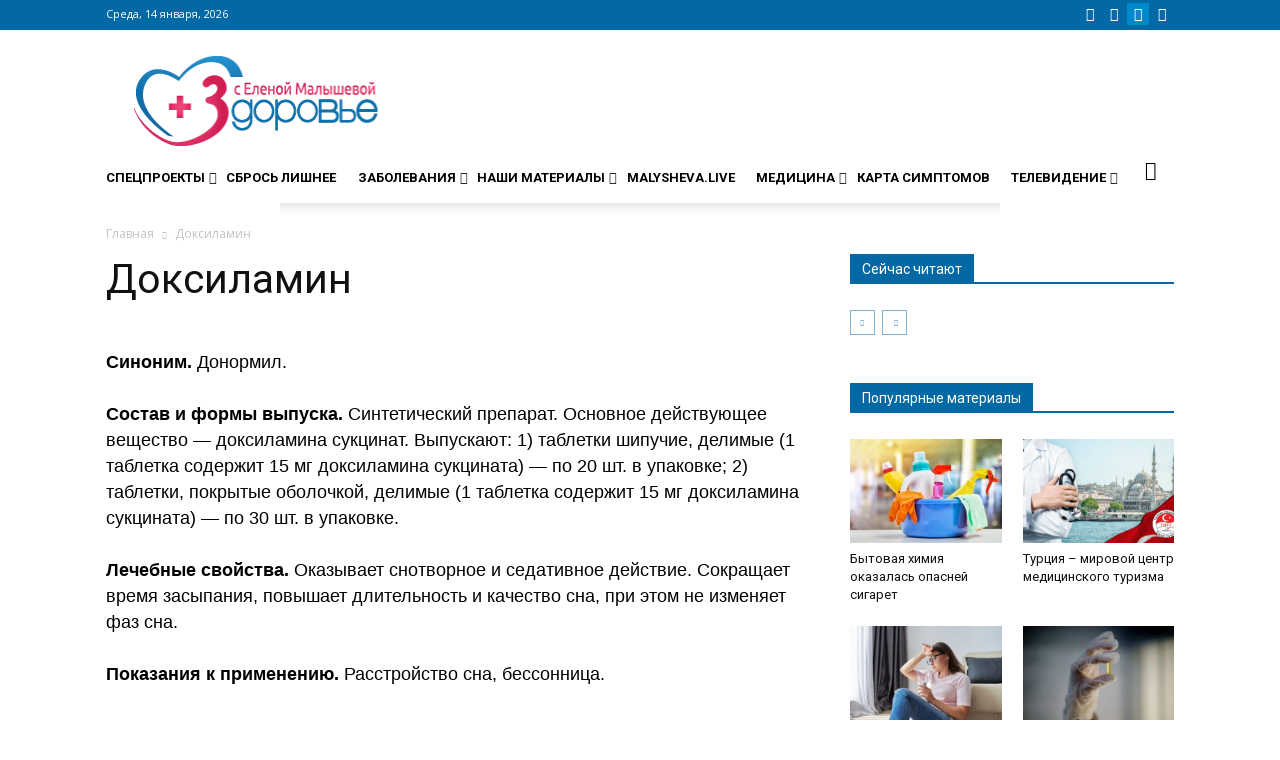

--- FILE ---
content_type: text/css
request_url: https://www.zdorovieinfo.ru/wp-content/cache/wpfc-minified/lkvifyrd/uvrk.css
body_size: 255
content:
.dw-glossary-index{padding-left:0;list-style:none;margin-left:-5px;font-size:18px;text-align:center;font-weight:bold;}
.dw-glossary-index > li{display:inline-block;padding-left:5px;padding-right:5px;}
.dw-glossary-items{padding-left:0;list-style:none;}
.dw-glossary-items li{float:left;padding:5px 15px;}
.dw-glossary-items .dw-glossary-title {
width: 100%;
padding: 5px 15px;
font-size: 18px;
font-weight: bold;
background: #f4f4f4;
margin-bottom: 10px;
border-radius: 2px;
}

--- FILE ---
content_type: text/css
request_url: https://www.zdorovieinfo.ru/wp-content/cache/wpfc-minified/erpd9j33/uvrj.css
body_size: 8805
content:
.td-crumb-container{z-index:999;min-height:35px;margin-bottom:9px;padding-top:21px;position:relative;}
.menu-td-demo-footer-menu-container ul li{font-size:14px;font-weight:700;}
.menu-td-demo-footer-menu-container ul li:hover{color:white;}
.td-footer-bottom-full .block-title{margin-bottom:16px;}
.footer-social-wrap span.td-social-icon-wrap a i{color:white;}
.td-sub-footer-container{position:relative;background-color:#0269a4;}
.td-footer-bottom-full{margin-top:0px;padding-top:25px;padding-bottom:0px;}
.td-footer-wrapper{border-top:1px solid #4b96be;}
.footer-menu{list-style:none;display:flex;justify-content:space-between;border-bottom:1px solid #4b96be;margin-top:-64px;height:83px;padding-top:29px;position:relative;}
.footer-div{margin-bottom:20px;}
.footer-menu__item{}
.footer-menui__a{line-height:24px;display:inline-block;font-size:14.5px;}
a.footer-menui__a{}
a.footer-menui__a:hover{color:#4b96be;border-bottom:2px solid #4b96be;}
.castomMenuRight li{font-size:14px;margin-left:20px;display:block;list-style-type:circle;}
.footer-email-wrap a{display:block;font-weight:600;font-size:22px;}
.td-footer-wrapper{border-top:1px solid #4b96be;}
.footer-menu{list-style:none;display:flex;justify-content:space-between;border-bottom:1px solid #4b96be;margin-top:-64px;height:83px;padding-top:29px;position:relative;}
.footer-div{margin-bottom:20px;}
.castomMenuRight li a:hover{color:#4b96be;border-bottom:2px solid #4b96be;}
.footer-menu li a:hover{color:#4b96be;border-bottom:2px solid #4b96be;}
.castomMenuRight li{font-size:14px;margin-left:20px;display:block;list-style-type:circle;}
.footer-email-wrap a{display:block;font-weight:600;font-size:22px;}
.td-footer-bottom-full .footer-logo-wrap{margin-top:0;margin-bottom:0;}
.td-sub-footer-container .td-container .td-pb-row .td-sub-footer-copy, .td-sub-footer-container .td-container .td-pb-row{display:-webkit-flex;display:flex;-webkit-flex-direction:row;flex-direction:row;-webkit-justify-content:flex-end;justify-content:flex-end;}
#td-header-menu nav ul.ubermenu-nav{display:flex;justify-content:space-between;}
.ubermenu .ubermenu-nav .ubermenu-column-full{min-height:70px;width:100%;}
@media screen and (min-width: 960px) {
.ubermenu-main .ubermenu-item-level-0 > .ubermenu-target{font-size:13px !important;}
}
.td-grid-style-1 .td-module-thumb a:last-child:before{bottom:0;content:"";display:block;height:70%;width:100%;position:absolute;z-index:1;background:-moz-linear-gradient(top, rgba(0, 0, 0, 0) 65%, rgba(0, 58, 90) 110%);background:-webkit-gradient(linear, left top, left bottom, color-stop(65%, rgba(0, 0, 0, 0)), color-stop(110%, rgb(0, 58, 90)));background:-webkit-linear-gradient(top, rgba(0, 0, 0, 0) 65%, rgb(0, 58, 90) 110%);background:-o-linear-gradient(top, rgba(0, 0, 0, 0) 65%, rgb(0, 58, 90) 110%);background:-ms-linear-gradient(top, rgba(0, 0, 0, 0) 65%, rgb(0, 58, 90) 110%);background:linear-gradient(to bottom, rgba(0, 0, 0, 0) 65%, rgb(0, 58, 90) 110%);filter:progid:DXImageTransform.Microsoft.gradient(startColorstr='#00000000', endColorstr='#b3000000', GradientType=0);}
.custom_style_btn{padding:7px 20px;}
.custom_style_btn > a{text-align:center;line-height:17px;display:inline-block;padding:7px 12px 4px 12px;font-family:'Roboto', sans-serif;font-size:14px;font-weight:400;background-color:#0269a4;color:#ffffff;}
.custom_style_btn > a{width:175px;font-family:'Roboto', sans-serif;font-size:17px;}
#adfox_1488539509749705, #adfox_1488539468397701{margin-bottom:35px;}
  .firstCustomForm{width:48% !important;}
.addCustForm{position:absolute;width:33% !important;float:left;margin-left:40.5%;clear:none;}
.td-social-icon-wrap{background-color:#0a6aa1;}
.td-big-grid-post .td-module-thumb img{max-width:none;width:100%;}
.select2-container{min-width:120px;}
.custom-megre-for-btn-sp{margin-left:5px;margin-right:5px;font-weight:600;font-size:12px;}
.td_module_6{padding-bottom:10px;}
.td_module_1{padding-bottom:10px;}
.custom-style-for-title-sp .wpb_wrapper .td_block_wrap .block-title{text-transform:uppercase;font-weight:600;font-size:14px;}
.td-module-meta-info{}
.td-post-category{display:none;}
.td-module-image a img{max-width:none;width:100%;}
.custom-style-for-title-sp .wpb_wrapper .td_block_wrap div .td_module_wrap .td-module-image a img{max-width:none;width:100%;}
.td_module_1 .td-module-thumb{height:160px;overflow:hidden;}
.td_module_1 .td-module-thumb img{max-width:none;height:auto;}
.questionary_elem > label,
.questionary_form input::-webkit-input-placeholder{font-family:Roboto;color:#0269a5 !important;font-size:18px !important;font-weight:normal !important;font-style:italic !important;text-align:left;}
.questionary_elem input, .questionary_elem select{border-width:1px !important;border-color:#0269a5 !important;border-style:solid !important;background-color:#f8f8f8 !important;}
.questionary_month{width:20% !important;margin-right:20px !important;}
.questionary_date{width:20% !important;margin-right:20px !important;}
.questionary_elem--small{display:inline-block;}
.questionary_time ul li{display:inline-block;}
.questionary_time ul li input{margin-right:0 !important;margin-left:10px !important;}
.questionary_form button{border-width:1px !important;border-color:#0269a5 !important;border-style:solid !important;background-color:#0269a5 !important;float:right !important;color:#ffffff !important;font-size:18px !important;font-weight:400 !important;text-align:left !important;}
.bolezn_description_h{font-weight:bolder;font-size:24px;color:#027bcb;}
#td-header-menu > a{display:none;}
.ubermenu.ubermenu-transition-slide .ubermenu-active > .ubermenu-submenu.ubermenu-submenu-type-mega,
.ubermenu:not(.ubermenu-transition-slide) .ubermenu-submenu.ubermenu-submenu-type-mega{max-height:630px;overflow-y:auto;-webkit-overflow-scrolling:touch;}
.delay_block_when_opening_sp{-webkit-transition:.40s ease-out;-webkit-transition-delay:10s;-o-transition:.40s ease-out;-o-transition-delay:10s;-moz-transition:.40s ease-out;-moz-transition-delay:10s;transition:margin-left 4s 11s;transition-delay:10s;}
#peepso-wrap + .addtoany_share_save_container, .ps-stream-body .addtoany_share_save_container{display:none;}
ul.cnss-social-icon li.cn-fa-icon a[title~=VK]{display:block !important;text-align:center !important;-webkit-transition:width 0.5s !important;transition:all 0.5s !important;box-sizing:border-box !important;background-color:#4b77a8 !important;}
.td-header-sp-top-widget ul.cnss-social-icon li.cn-fa-icon a.cnss-facebook,
.td-header-sp-top-widget ul.cnss-social-icon li.cn-fa-icon a.cnss-odnoklassniki,
.td-header-sp-top-widget ul.cnss-social-icon li.cn-fa-icon a.cnss-vk,
.td-header-sp-top-widget ul.cnss-social-icon li.cn-fa-icon a.cnss-instagram,
.td-header-sp-top-widget ul.cnss-social-icon li.cn-fa-icon a.cnss-youtube{background-color:#0269a4 !important;}
.custom-btn-disksman{font-size:13px !important;padding:10px 40px !important}
@media (max-width: 767px) {
.td-page-content > .vc_row{margin-left:0px !important;margin-right:0px !important;}
}
@media (min-width: 767px) {
.video-school iframe, .video-school video{min-height:390px!important;}
}
@media (max-width: 767px) {
.addCustomBlock-height .td_block_big_grid_9 .td-big-grid-post .entry-thumb{margin:0 2px 0 0 !important;position:inherit !important;left:-9999px !important;right:-9999px !important;width:auto !important;}
.addCustomBlock-height .td_block_big_grid_9 .td-big-grid-post .td-module-thumb{height:259px !important;margin-right:0;}
.addCustomBlock-height .td_block_big_grid_9 .td-big-grid-post .entry-thumb{width:100% !important;top:-30px !important;}
}
@media (min-width: 767px) {
.addCustomBlock-height{padding-bottom:2px !important;}
.addCustomBlock-height .td_block_big_grid_9{padding-bottom:0px !important;}
.addCustomBlock-height .td_block_wrap{padding-bottom:2px !important;position:relative;clear:both;}
.addCustomBlock-height .td-big-grid-post{height:235px !important;max-height:235px !important;}
.addCustomBlock-height .td-grid-style-1 .td-module-thumb a:last-child:before{bottom:0;content:"";display:block;height:70%;width:100%;position:absolute;z-index:1;background:-moz-linear-gradient(top, rgba(0, 0, 0, 0) 9%, rgba(0, 58, 90) 80%) !important;background:-webkit-gradient(linear, left top, left bottom, color-stop(9%, rgba(0, 0, 0, 0)), color-stop(80%, rgb(0, 58, 90))) !important;background:-webkit-linear-gradient(top, rgba(0, 0, 0, 0) 9%, rgb(0, 58, 90) 80%) !important;background:-o-linear-gradient(top, rgba(0, 0, 0, 0) 9%, rgb(0, 58, 90) 80%) !important;background:-ms-linear-gradient(top, rgba(0, 0, 0, 0) 9%, rgb(0, 58, 90) 80%) !important;background:linear-gradient(to bottom, rgba(0, 0, 0, 0) 9%, rgb(0, 58, 90) 80%) !important;filter:progid:DXImageTransform.Microsoft.gradient(startColorstr='#00000000', endColorstr='#b3000000', GradientType=0) !important;}
}
.expert-rirght{width:100% !important;}
.expert p{line-height:20px;}
.expert .wpb_content_element{margin-bottom:0 !important;}
.expert a:not(.vc_general), .expert button:not(.vc_general){font-size:21px !important;color:#222 !important;font-family:'Roboto', sans-serif !important;}
.expert .vc_btn3-container a, .expert .vc_btn3-container button{color:#fff !important;}
.expert p{font-size:13px;color:#777 !important;font-family:'Open Sans', arial, sans-serif !important;margin-top:9px;}
.expert a:not(.vc_general):hover, .expert button:not(.vc_general):hover{color:#0269a4 !important;}
.export a.vc_general, .export button.vc_general{font-size:12px !important;}
.custom-btn-style .vc_btn3.vc_btn3-size-sm{background-color:#0269a5 !important;font-size:14px !important;font-family:'Roboto', sans-serif;line-height:15px;font-weight:400;white-space:nowrap;padding:5px 14px !important;border-bottom-right-radius:0px !important;}
@media (max-width: 767px) {
.gnezdo_div_img{width:100% !important;}
.td-header-rec-wrap{width:100% !important;}
#adfox_1488539418659420{width:100% !important;}
.dateBlock iframe{width:100% !important;height:250px !important;}
table.grayBlock > tbody > tr > td{display:block !important;width:100% !important;}
}
@media (min-width: 767px) {
.fixedElement .vc_row{display:flex;}
}
.custom-button-zd-example > button, .custom-button-zd-example > a{font-family:"Roboto" !important;color:#ffffff !important;font-size:14px !important;font-weight:600 !important;border-style:solid !important;border-width:2px !important;border-color:#0f70aa !important;background-color:#0f70aa !important;padding-left:25px !important;padding-right:25px !important;padding-top:5px !important;padding-bottom:5px !important;border-radius:0 !important;background-image:none !important;}
.custom-button-zd-example > button:hover, .custom-button-zd-example > a:hover{color:#0f70aa !important;border-color:#0f70aa !important;background-color:#ffffff !important;}
#adfox_149019137503724134{width:1160px;margin-right:auto;margin-left:auto;}
@media (min-width: 1019px) and (max-width: 1140px) {
#adfox_149019137503724134{width:1010px;}
} @media (min-width: 768px) and (max-width: 1018px) {
#adfox_149019137503724134{width:740px;}
} @media (max-width: 767px) { #adfox_149019137503724134{width:100%;}
#adfox_1488539371331474{display:none;}
}
@media (min-width: 1140px) {
#adfox_1488539418659420{padding-top:90px;}
}
#adfox_1488539371331474.td-main-content-wrap{padding-bottom:28px;}
.customPost-mail > form{height:40px;display:flex;}
.customPost-mail .wpforms-submit-container{margin-left:20px !important;}
.customPost-mail .wpforms-submit-container .customBtnForm{background-color:#2f69a4 !important;color:#fff !important;padding:6px 10px !important;}
.addTextForPost h3.entry-title{font-family:"Roboto script=all rev=2", "Adobe Blank" !important;font-weight:700;font-style:normal;font-size:22px !important;}
.addTextForPost .entry-text{font-family:"Roboto script=all rev=2", "Adobe Blank" !important;font-weight:400;font-style:normal;font-size:18px !important;color:#fff;}
@media screen and (min-width: 960px) {
.addCustomSize .ubermenu .td_block_wrap{padding-bottom:0 !important;margin-bottom:5 !important;}
.addCustomSize .td_block_5{padding-bottom:0 !important;margin-bottom:5 !important;}
.addCustomSize .td_block_wrap .td-next-prev-wrap{padding-bottom:0 !important;margin-bottom:0 !important;}
.td-main-content-wrap{width:1068px;margin-right:auto;margin-left:auto;}
.td-header-wrap{width:1160px;margin-right:auto;margin-left:auto;}
.td-header-top-menu-full, .td-header-menu-wrap{left:0;min-height:30px;}
} .td-mobile-content{padding:0 !important;margin:0 !important;background-color:#0269a4 !important;}
.menu-mobile_menu-container{padding:0;margin:20px 20px 0;}
.td-mobile-main-menu{background-color:#0269a4 !important;color:#ffffff;}
.td-mobile-content li a{color:#ffffff !important;}
.td-mobile-content .td-icon-menu-right{color:#ffffff !important;transform:rotate(0deg);}
.td-mobile-content .td-sub-menu-open .td-icon-menu-right{transform:rotate(180deg) !important;}
.td-mobile-content li{border-style:solid;border-width:1px;border-color:#0f73af;margin-left:-20px !important;padding-left:20px !important;margin-right:-20px !important;padding-right:20px !important;}
.td-mobile-content .sub-menu{margin-left:-20px !important;padding-left:20px !important;margin-right:-20px !important;padding-right:20px !important;background-color:#1e77af !important;}
.td-mobile-content .sub-menu li{border-style:none !important;margin-left:-20px !important;padding-left:20px !important;margin-right:-20px !important;padding-right:20px !important;background-color:#1e77af !important;}
.td-menu-mobbile-header{padding:0 20px 0 65px;overflow:hidden;height:60px;}
.td-mobile-close-left{position:absolute;left:1px !important;top:0;z-index:1000;}
.td-mobile-content li.td-mobile-star{background-color:#564e87;border-color:#57578e;}
.td-mobile-content #td-mobile-nav{background-color:#0269a4 !important;min-height:100% !important;}
#td-mobile-nav{height:100% !important;max-height:100% !important;background-color:#0269a4 !important;}
.td-menu-background{height:100% !important;background-color:#0269a4 !important;}
.td-mobile-content .td-menu-background:before, .td-search-background:before{height:100% !important;background-color:#0269a4 !important;}
.td-menu-socials-wrap a.td-mobile-logo img{height:100% !important;}
.td-menu-socials-wrap .td-menu-mobbile-header{text-align:center;padding:0 65px 0 65px;margin-left:auto;margin-right:auto;overflow:hidden;height:60px;}
.td-mobile-container .td-mobile-close .td-icon-close-mobile{height:70px;width:70px;line-height:70px;font-size:21px;color:#ffffff !important;top:4px;position:relative;}
.td-mobile-container .td-mobile-user{text-align:center;height:70px;width:70px;line-height:70px;font-size:21px;color:#ffffff;top:4px;position:relative;}
.td-mobile-container .td-menu-login-section{display:none;background-color:#1a74ad;}
.td-mobile-content .menu-item-has-children a, .td-mobile-container a.td-link-element-after{text-decoration:none;}
.td-mobile-container .td-mobile-user{position:absolute;right:1px;top:0;z-index:1000;}
.td-mobile-container .td-element-star{right:25px;position:absolute;}
.td-mobile-container a.td_user_logd_in{color:#ffffff !important;}
#td-mobile-nav .td-menu-login-section a, #td-mobile-nav .td-menu-logout a{color:#ffffff !important;}
#td-mobile-nav .td-menu-logout a{padding:7px 14px;text-decoration:none;border:none !important;background-color:#1a74ad !important;font-size:14px;font-weight:bold;}
#td-mobile-nav .td-menu-socials{padding:0 20px 0 20px !important;overflow:hidden;text-align:center !important;height:60px;}
.dropdown-toggle::after{display:none !important;}
ul.td-mobile-main-menu > li > a.td-link-element-after, ul.td-mobile-main-menu > li.menu-item > a{text-transform:uppercase !important;text-decoration:none;}
.slick-dots li.slick-active button:before{font-size:12px !important;}
.td-mobile-container .td-social-icon-wrap .td-icon-font{color:#0275d8 !important;}
.td-mobile-container .td-social-icon-wrap a{background-color:#ffff !important;border-radius:8px !important;}
#td-register-mob, #td-register-mob i, #td-register-mob, #td-login-mob, #td-login-mob i{color:#fff !important;}
#td-mobile-nav .td_display_err,
#td-mobile-nav .td-register-section .td-login-input, #register_email-mob,
#register_user-mob{border-bottom-color:rgb(255, 255, 255) !important;}
.td-mobile-content li a, .td-mobile-content .td-icon-menu-right, .td-mobile-content .sub-menu .td-icon-menu-right, #td-mobile-nav .td-menu-login-section a, #td-mobile-nav .td-menu-logout a, #td-mobile-nav .td-menu-socials-wrap .td-icon-font, .td-mobile-close .td-icon-close-mobile, #td-mobile-nav .td-register-section, #td-mobile-nav .td-register-section .td-login-input, #td-mobile-nav label, #td-mobile-nav .td-register-section i, #td-mobile-nav .td-register-section a, #td-mobile-nav .td_display_err{color:#fff !important;}
.td-search-close .td-icon-close-mobile, .td-search-close .td-icon-close-mobile, .td-search-close .td-icon-close-mobile i,
.td-search-wrap-mob .td-post-date, .td-search-wrap-mob, .td-search-wrap-mob #td-header-search-mob,
.td-search-wrap-mob .td_module_wrap .entry-title a,
.td-search-wrap-mob .td_module_wrap:hover .entry-title a{color:#0269a4 !important;}
.td-icon-instagram:before{content:url([data-uri]);}
.td-icon-blogger:before{content:url([data-uri]);}
.slider-custom{margin-top:20px;}
#td-mobile-nav .td-social-icon-wrap i{font-size:20px;line-height:42px;}
@media screen and (max-width: 960px) {
.cnss-social-icon{text-align:center !important;}
}
@media screen and (min-width: 960px) {
.customResize2 .wpb_wrapper .td_block_16 .td-column-3 .td-block-row .td-block-span4{width:50% !important;padding-right:22px;padding-left:0;}
.customResize4 .wpb_wrapper .td_block_16 .td-column-3 .td-block-row .td-block-span4{width:25%;padding-right:22px;padding-left:0;}
.customResize4 .td_module_mx7 .entry-title{margin-top:50px;}
.customResize4 .td-excerpt{display:none;}
.customResize5 .wpb_wrapper .td_block_16 .td-column-3 .td-block-row .td-block-span4{width:20%;padding-right:22px;padding-left:0;}
.customResize6 .wpb_wrapper .td_block_16 .td-column-3 .td-block-row .td-block-span4{width:16.666666%;padding-right:22px;padding-left:0;}
}
@media (max-width: 767px) {
#menu-fotter_vertical{display:inline-flex !important;}
.td-footer-wrapper{padding-top:0 !important;}
.td-footer-bottom-full .td-pb-row > div{margin-bottom:10px !important;}
ul.cnss-social-icon li.cn-fa-icon a.cnss-facebook,
ul.cnss-social-icon li.cn-fa-icon a.cnss-odnoklassniki,
ul.cnss-social-icon li.cn-fa-icon a.cnss-instagram,
ul.cnss-social-icon li.cn-fa-icon a.cnss-vk,
ul.cnss-social-icon li.cn-fa-icon a.cnss-youtube{background-color:#4b77a8 !important;}
} .style-custom-border-menu ul{border-left:1px dotted #7d7d7d !important;border-right:1px dotted #7d7d7d !important;margin-bottom:20px !important;margin-top:20px !important;margin-right:25px !important;padding-left:25px !important;}
.td-mobile-container .td-menu-login-section{padding-bottom:20px;}
.td-mobile-container .td-guest-wrap{display:inline-block;padding-bottom:10px;padding-top:10px;margin-top:18px;}
#td-mobile-nav .td-register-section .td-login-input{border-color:#0078aa !important;border:solid;background-color:#0078aa;}
#td-mobile-nav{height:100% !important;max-height:100% !important;background-color:#006aa1 !important;}
#td-mobile-nav .td-register-section .td-login-button{display:block;text-align:center;width:100%;text-transform:uppercase;line-height:35px;color:#007dac;font-weight:600;border:none;-webkit-box-shadow:0 0 8px rgba(0, 0, 0, 0.36);-moz-box-shadow:0 0 8px rgba(0, 0, 0, 0.36);box-shadow:0 0 8px rgba(0, 0, 0, 0.36);margin:17px 0 15px;font-size:17px;border-radius:0;background-color:#fff;opacity:0.8;text-shadow:none;}
#td-mobile-nav .td-menu-avatar .td-avatar-container{width:60px;height:60px;border-radius:40px;-webkit-box-shadow:0 0 0 4px rgba(255, 255, 255, 0.1);-moz-box-shadow:0 0 0 4px rgba(255, 255, 255, 0.1);box-shadow:0 0 0 4px rgba(255, 255, 255, 0.1);overflow:hidden;position:relative;left:40%;margin-bottom:20px;}
#td-mobile-nav .td-guest-wrap{text-align:center;width:100%;}
#td-mobile-nav .td-guest-wrap .td-menu-login{display:block;font-size:20px;font-weight:bold;color:#fff;vertical-align:middle;}
#td-mobile-nav .td-guest-wrap .td-menu-avatar{position:relative;display:block;vertical-align:middle;top:auto;left:auto;right:auto;text-align:center;}
#td-mobile-nav .td-guest-wrap .td-menu-login{display:-webkit-box;font-size:20px;font-weight:bold;color:#fff;height:50px;padding-top:5px;vertical-align:middle;}
#td-mobile-nav .td-guest-wrap .cust-Login{width:31%;border-top:solid 2px #007da5;border-bottom:solid 2px #007da5;border-right:solid 2px #007da5;padding-top:5px;padding-bottom:5px;}
#td-mobile-nav .td-guest-wrap .cust-Sign-Up{width:69%;text-align:center;border-top:solid 2px #007da5;border-bottom:solid 2px #007da5;border-right:solid 2px #007da5;padding-top:5px;padding-bottom:5px;}
#td-mobile-nav .td-register-section .td-login-input{color:#fff !important;}
#td-mobile-nav .td-register-section .td-login-input{border:none;}
.custom-akkardeon.vc_tta-color-grey.vc_tta-style-flat .vc_tta-panel .vc_tta-panel-title > a{background-color:#f3f3f3;color:#0262a5;font-weight:bold;}
.custom-akkardeon.vc_tta-color-grey.vc_tta-style-flat .vc_tta-panel.vc_active .vc_tta-panel-title > a{background-color:#d5edff;color:#0262a5;}
.custom-akkardeon.vc_tta-color-grey.vc_tta-style-flat .vc_tta-panel .vc_tta-panel-body,
.custom-akkardeon.vc_tta-color-grey.vc_tta-style-flat .vc_tta-panel.vc_active .vc_tta-panel-heading{background-color:#fff;}
.custom-akkardeon.vc_tta-color-grey.vc_tta-style-flat .vc_active .vc_tta-panel-heading .vc_tta-controls-icon::after,
.custom-akkardeon.vc_tta-color-grey.vc_tta-style-flat .vc_active .vc_tta-panel-heading .vc_tta-controls-icon::before,
.custom-akkardeon.vc_tta-color-grey.vc_tta-style-flat .vc_tta-controls-icon::after,
.custom-akkardeon.vc_tta-color-grey.vc_tta-style-flat .vc_tta-controls-icon::before{border-color:#0262a5;font-weight:bold;}
.resultsForCategory .card-body{margin-top:0px !important;margin-bottom:20px !important;}
.resultsForCategory img.card-img-top{margin-bottom:10px !important;}
.white-popup-block{max-width:550px !important;padding-left:100px;padding-right:100px;padding-top:25px;padding-bottom:25px;}
.mfp-content .td-login-tabs{margin:0;display:flex !important;list-style-type:none;background-position:bottom;background-color:#2f69a4;}
.mfp-content .ps-register-recover p{margin-top:20px;margin-bottom:0 !important;}
.mfp-content .peepso{min-height:100%;}
.mfp-content .ps-register-recover a{display:none;}
.mfp-content .ps-form-label{padding-bottom:15px;}
.mfp-content #recoverpasswordform .ps-form-row .ps-form-group label[for="email"].ps-form-label{display:none;}
.mfp-content .ps-form-group{display:block !important;padding-right:0;}
.zi-custom-tabs .vc_tta-tab a{cursor:pointer !important;}
@media (max-width: 767px) {
.td-pb-row .td-pb-row{padding-right:0;padding-left:0;margin-left:3px;}
}
ul.td-login-tabs li{line-height:24px;margin-left:0;}
.mfp-content #login-form ul.td-login-tabs li a{display:block;font-size:14px;font-family:'Roboto', sans-serif;color:#0269a4;cursor:pointer;padding:10px 21px 10px 21px;position:relative;}
.mfp-content #login-form ul.td-login-tabs li a.td_login_tab_focus{color:#fff !important;background-color:#0269a4 !important;}
.mfp-content .td-login-tabs{border-bottom:2px solid #2f69a4;margin:0;display:flex !important;list-style-type:none;background-position:bottom;background-color:#fff;}
.mfp-content #login-form .mfp-close{top:25px;right:90px;color:#2f69a4 !important;}
.mfp-content .ps-form__field .submitel{padding-left:0;display:none;}
.td-login-form-wrap #mainbody .ps-form-row .ps-form-group input::-moz-placeholder{font-size:11px;color:#2f69a4;}
.td-login-form-wrap #mainbody .ps-form-row .ps-form-group input::-webkit-input-placeholder{font-size:11px;color:#2f69a4;}
.td-login-form-wrap #mainbody .ps-form-row .ps-form-group:nth-child(5),
.td-login-form-wrap #mainbody .ps-form-row .ps-form-group:nth-child(6),
.td-login-form-wrap #mainbody .ps-form-row .ps-form-group:nth-child(7),
.mfp-content #td-register-div .ps-form-row .ps-form-group:nth-child(6),
.mfp-content #td-register-div .ps-form-row .ps-form-group:nth-child(7){display:none !important;}
.mfp-content .ps-page{position:relative;padding:14px;background-color:#fff;border:none;}
.mfp-content #td-login-div{text-align:center;}
.mfp-content .td-login-button{width:100%;text-transform:uppercase;}
.mfp-content .ps-btn-primary{width:100%;text-transform:uppercase !important;color:#FFF !important;background:#0469a4 !important;}
.mfp-content .td-login-panel-title{border:none !important;color:#3d3d3d;margin-bottom:0px;padding-bottom:3px;font-size:12px;}
.td-login-panel-title-last{margin-bottom:10px;}
.mfp-content .td-login-wrap .td-login-info-text{display:inline-block;font-style:normal;border-bottom:1px solid #0469a4;color:#0469a4;margin-top:23px;font-size:14px;position:relative;top:-14px;}
.mfp-content .td-login-wrap .td-login-info-text a{text-decoration:none;}
.td-login-wrap .td-login-panel-title, .td-login-wrap .wp-social-login-widget,
.td-login-form-wrap .wp-social-login-widget,
#td-register-mob .wp-social-login-widget{text-align:center;}
.td-login-form-wrap #mainbody{background-color:#006aa1;}
.td-login-form-wrap #mainbody{border:none;}
.td-login-form-wrap #mainbody #profile-edit label,
.td-login-form-wrap #recoverpasswordform label{display:none;}
.mfp-content #recoverpasswordform h4{text-align:center;}
.td-login-form-wrap #recoverpasswordform .submitel,
.td-login-form-wrap button{background:#fff !important;color:#006aa1 !important;text-transform:uppercase !important;font-weight:600;cursor:pointer;width:100%;}
#td-mobile-nav .td-login-panel-title{text-align:center;font-size:16px;padding:0;}
.td-login-form-wrap .ps-form__label-desc.lbl-descript{display:none;}
.mfp-content .td-login-tabs a{text-decoration:none;}
.mfp-content .ps-form__label-desc{display:none;}
.ps-form-group > label{font-weight:600;font-size:12px;}
.required-sign{color:#e53935;display:none;}
.mfp-content .td-login-tabs li:last-child{margin-left:-1px;}
.mfp-content .td-login-tabs li{margin-bottom:-1px;border:1px solid #2f69a4;}
.ps-alert-danger{background-color:#ef5350;color:#ffebee;}
.mail-top{}
.mail-top-title{margin-top:10px;}
.mail-top-title p{font-size:14px;font-weight:bold;}
.mail-top div{background-size:100%;margin-left:auto;margin-right:auto;width:40px;height:40px;background-repeat:no-repeat;}
.mail-top div a p{font-size:11px;}
.mfp-content .ps-register-form.cprofile-edit .ps-alert.ps-alert-danger{display:none;}
@media only screen and (min-width: 481px) {
.mfp-content .ps-form__row--half{width:100% !important;max-width:100% !important;}
}
.ps-form__field-desc.lbl-descript{display:none;}
#td-forgot-pass-mob .ps-form__row input[name="submit-recover"]{width:100% !important;}
#td-register-mob .td-login-form-wrap .ps-form__row input{border-color:#0078aa !important;border:solid;background-color:#0078aa;color:#fff !important;font-size:17px;}
#td-register-mob .container-fluid{position:relative;margin-left:auto;margin-right:auto;padding-right:0;padding-left:0;}
#td-register-mob .ps-form--register .ps-form__row:nth-child(8){display:none}
#td-register-mob .ps-form--register .ps-form__row{margin:18px 0 !important;}
#td-register-mob .td-login-form-wrap .ps-form__row input::placeholder{font-size:17px;color:rgba(149, 199, 220, 1) !important;}
#td-register-mob .td-login-form-wrap .ps-form__row label{display:none}
#login-form-mobile .td-login-info-text{margin-top:35px;}
.td-logged-wrap-mob{padding-top:30px;margin-left:10px;margin-right:10px;}
.td-logged-wrap-mob .ps-widget--profile__menu a, #td-login-mob .ps-widget--profile__menu a{font-size:20px;margin-top:10px;}
.td-logged-wrap-mob span.ps-widget--profile__title, #td-login-mob span.ps-widget--profile__title{display:none;}
@media only screen and (max-width: 481px) {
#wp-admin-bar-my-account{display:none !important;}
.td-main-content-wrap.td-main-page-wrap{margin-left:5px;margin-right:5px;}
.register-link-mob{font-size:18px;}
.td-hide-menu-content .td-menu-avatar{display:none !important;}
}
.td-login-panel-title{margin-bottom:15px;}
#td-register-mob .td-login-form-wrap .submitel:nth-child(1){display:none !important;}
#td-mobile-nav .td-menu-login-section{list-style:none;position:relative;margin-bottom:20px;margin-top:0;}
.td-menu-mobbile-header .td-mobile-logo{position:relative !important;z-index:1007 !important;}
.td-page-content p, .td-post-content p, .wpb_text_column p, .td_block_text_with_title p, .woocommerce #tab-description p, .mce-content-body p, .td-page-content li, .td-post-content li, .wpb_text_column li, .td_block_text_with_title li, .woocommerce #tab-description li, .mce-content-body li{font-size:18px !important;line-height:26px;}
@media only screen and (max-width: 960px) {
.addShablone-menu-mobile .wpb_wrapper{margin-top:10px;display:flex !important;overflow-x:auto;}
.addShablone-menu-mobile .wpb_wrapper .custom-megre-for-btn-sp a{border-radius:20px!important;min-width:110px;white-space:nowrap;}
}
.school_hl-image-person{max-width:300px;display:flex;float:left;margin-right:20px;}
.school_hl-image-person img{}
.no_margin-top-breadcrumbs{margin-top:0!important;padding-top:0!important;}
.single-school-hl .likebtn_container{text-align:right;}
.single-school-hl .td-module-meta-info{position:relative;top:-40px;margin-bottom:0;}
.single-school-hl .td-post-content{margin-top:-20px;padding-bottom:16px;}
.single-school-hl .name-video{font-size:32px;}
.single-school-hl .wpb_text_column.wpb_content_element{margin-bottom:0!important;padding-bottom:0!important;}
@media (max-width: 960px) and (min-width: 768px) {    
.td-pb-row{width:auto;margin-left:20px;margin-right:20px;}
.slick-slide img{height:auto!important;}
.td_module_3 .entry-title{font-size:20px;line-height:22px;}
.addMainClass{width:auto!important;}
.td-container{width:100%;padding-left:20px;padding-right:20px;}
.slick-track{display:flex!important;justify-content:center;align-items:center;}
}
@media (min-width: 960px) {
.slick-slide img{height:auto!important;display:block;}
}
input[type=submit]{font-family:'Roboto', sans-serif;font-size:13px;background-color:#0169a4;border-radius:0;color:#fff;border:none;padding:8px 15px;font-weight:500;-webkit-transition:background-color 0.4s;-moz-transition:background-color 0.4s;-o-transition:background-color 0.4s;transition:background-color 0.4s;}
.td-next-prev-wrap a {
display: inline-block;
margin-right: 7px;
width: 25px;
height: 25px;
line-height: 24px;
border: 1px solid #0369a4;
text-align: center;
vertical-align: middle;
font-size: 7px;
color: #0369a4;
}

--- FILE ---
content_type: text/css
request_url: https://www.zdorovieinfo.ru/wp-content/cache/wpfc-minified/1gidrw45/uvrj.css
body_size: 4023
content:
.wpforms-clear:before{content:" ";display:table;}
.wpforms-clear:after{clear:both;content:" ";display:table;}
div.wpforms-container-full,
div.wpforms-container-full .wpforms-form *{background:none;border:0 none;border-radius:0;-webkit-border-radius:0;-moz-border-radius:0;float:none;font-size:100%;height:auto;letter-spacing:normal;list-style:none;outline:none;position:static;text-decoration:none;text-indent:0;text-shadow:none;text-transform:none;width:auto;visibility:visible;overflow:visible;margin:0;padding:0;box-sizing:border-box;-webkit-box-sizing:border-box;-moz-box-sizing:border-box;-webkit-box-shadow:none;-moz-box-shadow:none;-ms-box-shadow:none;-o-box-shadow:none;box-shadow:none;}
div.wpforms-container-full .wpforms-form input,
div.wpforms-container-full .wpforms-form label,
div.wpforms-container-full .wpforms-form select,
div.wpforms-container-full .wpforms-form button,
div.wpforms-container-full .wpforms-form textarea{margin:0;border:0;padding:0;display:inline-block;vertical-align:middle;background:none;height:auto;-webkit-box-sizing:border-box;-moz-box-sizing:border-box;box-sizing:border-box;}
div.wpforms-container-full .wpforms-form textarea{width:100%;}
div.wpforms-container-full .wpforms-form ul,
div.wpforms-container-full .wpforms-form ul li{background:none !important;border:0 !important;margin:0 !important;padding:0 !important;list-style:none !important;}
div.wpforms-container-full .wpforms-form ul li{margin-bottom:5px !important;}
div.wpforms-container-full .wpforms-form ul li:last-of-type{margin-bottom:0 !important;}
div.wpforms-container-full .wpforms-form hr{border-top:1px solid #ccc;margin:0.5em auto;}
div.wpforms-container-full .wpforms-form input.wpforms-field-medium,
div.wpforms-container-full .wpforms-form select.wpforms-field-medium,
div.wpforms-container-full .wpforms-form .wpforms-field-row.wpforms-field-medium{max-width:60%;}
div.wpforms-container-full .wpforms-form textarea.wpforms-field-medium{height:120px;}
div.wpforms-container-full .wpforms-form input.wpforms-field-small,
div.wpforms-container-full .wpforms-form select.wpforms-field-small,
div.wpforms-container-full .wpforms-form .wpforms-field-row.wpforms-field-small{max-width:25%;}
div.wpforms-container-full .wpforms-form textarea.wpforms-field-small{height:70px;}
div.wpforms-container-full .wpforms-form input.wpforms-field-large,
div.wpforms-container-full .wpforms-form select.wpforms-field-large,
div.wpforms-container-full .wpforms-form .wpforms-field-row.wpforms-field-large{max-width:100%;}
div.wpforms-container-full .wpforms-form textarea.wpforms-field-large{height:220px;}
div.wpforms-container-full .wpforms-form .wpforms-field{padding:10px 0;clear:both;}
div.wpforms-container-full .wpforms-form .wpforms-field-description{font-size:13px;line-height:1.3;margin:8px 0 0 0;}
div.wpforms-container-full .wpforms-form .wpforms-field-description.wpforms-disclaimer-description{background-color:#fff;border:1px solid #ddd;color:#444;padding:15px 15px 0;margin-top:15px;height:125px;overflow-y:scroll;overflow-x:hidden;font-size:12px}
div.wpforms-container-full .wpforms-form .wpforms-field-description.wpforms-disclaimer-description p{color:#444;font-size:12px;line-height:18px;margin-bottom:15px;}
div.wpforms-container-full .wpforms-form .wpforms-field-description-before,
div.wpforms-container-full .wpforms-form .wpforms-field-description.before{margin:0 0 8px 0;}
div.wpforms-container-full .wpforms-form .wpforms-field-label{display:block;font-weight:700;font-size:16px;float:none;line-height:1.3;margin:0 0 4px 0;padding:0;}
div.wpforms-container-full .wpforms-form .wpforms-field-sublabel{display:block;font-size:13px;float:none;font-weight:400;line-height:1.3;margin:4px 0 0;padding:0;}
div.wpforms-container-full .wpforms-form .wpforms-field-sublabel.before{margin:0 0 4px 0;}
div.wpforms-container-full .wpforms-form .wpforms-field-label-inline{display:inline;vertical-align:baseline;font-size:16px;font-weight:400;line-height:1.3;}
div.wpforms-container-full .wpforms-form .wpforms-field-label.wpforms-label-hide,
div.wpforms-container-full .wpforms-form .wpforms-field-sublabel.wpforms-sublabel-hide{position:absolute;left:-99999px;}
div.wpforms-container-full .wpforms-form .wpforms-required-label{color:#ff0000;font-weight:400;}
div.wpforms-container-full .wpforms-form .wpforms-field-row{margin-bottom:8px;position:relative;}
div.wpforms-container-full .wpforms-form .wpforms-field .wpforms-field-row:last-of-type{margin-bottom:0;}
div.wpforms-container-full .wpforms-form .wpforms-field-row:before{content:" ";display:table;}
div.wpforms-container-full .wpforms-form .wpforms-field-row:after{clear:both;content:" ";display:table;}
div.wpforms-container-full .wpforms-form .wpforms-five-sixths,
div.wpforms-container-full .wpforms-form .wpforms-four-sixths,
div.wpforms-container-full .wpforms-form .wpforms-four-fifths,
div.wpforms-container-full .wpforms-form .wpforms-one-fifth,
div.wpforms-container-full .wpforms-form .wpforms-one-fourth,
div.wpforms-container-full .wpforms-form .wpforms-one-half,
div.wpforms-container-full .wpforms-form .wpforms-one-sixth,
div.wpforms-container-full .wpforms-form .wpforms-one-third,
div.wpforms-container-full .wpforms-form .wpforms-three-fourths,
div.wpforms-container-full .wpforms-form .wpforms-three-fifths,
div.wpforms-container-full .wpforms-form .wpforms-three-sixths,
div.wpforms-container-full .wpforms-form .wpforms-two-fourths,
div.wpforms-container-full .wpforms-form .wpforms-two-fifths,
div.wpforms-container-full .wpforms-form .wpforms-two-sixths,
div.wpforms-container-full .wpforms-form .wpforms-two-thirds{float:left;margin-left:4%;clear:none;}
div.wpforms-container-full .wpforms-form .wpforms-one-half,
div.wpforms-container-full .wpforms-form .wpforms-three-sixths,
div.wpforms-container-full .wpforms-form .wpforms-two-fourths{width:48%;}
div.wpforms-container-full .wpforms-form .wpforms-one-third,
div.wpforms-container-full .wpforms-form .wpforms-two-sixths{width:30.6666666667%;}
div.wpforms-container-full .wpforms-form .wpforms-four-sixths,
div.wpforms-container-full .wpforms-form .wpforms-two-thirds{width:65.3333333333%;}
div.wpforms-container-full .wpforms-form .wpforms-one-fourth{width:22%;}
div.wpforms-container-full .wpforms-form .wpforms-three-fourths{width:74%;}
div.wpforms-container-full .wpforms-form .wpforms-one-fifth{width:16.8%;}
div.wpforms-container-full .wpforms-form .wpforms-two-fifths{width:37.6%;}
div.wpforms-container-full .wpforms-form .wpforms-three-fifths{width:58.4%;}
div.wpforms-container-full .wpforms-form .wpforms-four-fifths{width:79.2%;}
div.wpforms-container-full .wpforms-form .wpforms-one-sixth{width:13.3333333333%;}
div.wpforms-container-full .wpforms-form .wpforms-five-sixths{width:82.6666666667%;}
div.wpforms-container-full .wpforms-form .wpforms-first{clear:both !important;margin-left:0 !important;}
div.wpforms-container-full .wpforms-form .wpforms-checkbox-2-columns ul,
div.wpforms-container-full .wpforms-form .wpforms-multiplechoice-2-columns ul,
div.wpforms-container-full .wpforms-form .wpforms-list-2-columns ul,
div.wpforms-container-full .wpforms-form .wpforms-checkbox-3-columns ul,
div.wpforms-container-full .wpforms-form .wpforms-multiplechoice-3-columns ul,
div.wpforms-container-full .wpforms-form .wpforms-list-3-columns ul{display:-ms-flex;display:-webkit-flex;display:flex;-webkit-flex-wrap:wrap;flex-wrap:wrap;}
div.wpforms-container-full .wpforms-form .wpforms-checkbox-2-columns ul li,
div.wpforms-container-full .wpforms-form .wpforms-multiplechoice-2-columns ul li,
div.wpforms-container-full .wpforms-form .wpforms-list-2-columns ul li{width:50%;display:block;padding-right:26px !important;}
div.wpforms-container-full .wpforms-form .wpforms-checkbox-3-columns ul li,
div.wpforms-container-full .wpforms-form .wpforms-multiplechoice-3-columns ul li,
div.wpforms-container-full .wpforms-form .wpforms-list-3-columns ul li{width:33.3333%;display:block;padding-right:26px !important;}
div.wpforms-container-full .wpforms-form .wpforms-list-inline ul li{display:inline-block;vertical-align:top;margin-right:20px !important;}
div.wpforms-container-full .wpforms-form .wpforms-field.wpforms-first-half{float:left;width:48%;clear:both;}
div.wpforms-container-full .wpforms-form .wpforms-field.wpforms-last-half{float:right;width:48%;clear:none;}
div.wpforms-container-full .wpforms-form .wpforms-field.wpforms-first-third{float:left;width:30.666666667%;clear:both;}
div.wpforms-container-full .wpforms-form .wpforms-field.wpforms-middle-third{float:left;width:30.666666667%;margin-left:4%;clear:none;}
div.wpforms-container-full .wpforms-form .wpforms-field.wpforms-last-third{float:right;width:30.666666667%;clear:none;}
div.wpforms-container-full .wpforms-form div.wpforms-last{float:right !important;margin-right:0 !important;clear:none;}
div.wpforms-container-full.inline-fields{overflow:hidden;}
div.wpforms-container-full.inline-fields .wpforms-form .wpforms-field-container{display:table;width:calc(100% - 160px);float:left;}
div.wpforms-container-full.inline-fields .wpforms-form .wpforms-field{display:table-cell;padding-right:2%;vertical-align:top;}
div.wpforms-container-full.inline-fields .wpforms-form .wpforms-submit-container{float:right;width:160px;clear:none;}
div.wpforms-container-full.inline-fields .wpforms-form .wpforms-submit{display:block;width:100%;}
div.wpforms-container-full.inline-fields .wpforms-form input.wpforms-field-medium,
div.wpforms-container-full.inline-fields .wpforms-form select.wpforms-field-medium,
div.wpforms-container-full.inline-fields .wpforms-form .wpforms-field-row.wpforms-field-medium{max-width:100%;}
div.wpforms-container-full .wpforms-form input[type=date],
div.wpforms-container-full .wpforms-form input[type=datetime],
div.wpforms-container-full .wpforms-form input[type=datetime-local],
div.wpforms-container-full .wpforms-form input[type=email],
div.wpforms-container-full .wpforms-form input[type=month],
div.wpforms-container-full .wpforms-form input[type=number],
div.wpforms-container-full .wpforms-form input[type=password],
div.wpforms-container-full .wpforms-form input[type=range],
div.wpforms-container-full .wpforms-form input[type=search],
div.wpforms-container-full .wpforms-form input[type=tel],
div.wpforms-container-full .wpforms-form input[type=text],
div.wpforms-container-full .wpforms-form input[type=time],
div.wpforms-container-full .wpforms-form input[type=url],
div.wpforms-container-full .wpforms-form input[type=week],
div.wpforms-container-full .wpforms-form select,
div.wpforms-container-full .wpforms-form textarea{background-color:#fff;box-sizing:border-box;border-radius:2px;color:#333;-webkit-box-sizing:border-box;-moz-box-sizing:border-box;display:block;float:none;font-size:16px;border:1px solid #ccc;padding:6px 10px;height:38px;width:100%;line-height:1.3;}
div.wpforms-container-full .wpforms-form input[type=checkbox],
div.wpforms-container-full .wpforms-form input[type=radio]{border:1px solid #ccc;background-color:#fff;width:14px;height:14px;margin:0 10px 0 3px;display:inline-block;vertical-align:baseline;}
div.wpforms-container-full .wpforms-form input[type=radio]{border-radius:50%;}
div.wpforms-container-full .wpforms-form select{max-width:100%;text-transform:none;white-space:nowrap;}
div.wpforms-container-full .wpforms-form input[type=submit],
div.wpforms-container-full .wpforms-form button[type=submit],
div.wpforms-container-full .wpforms-form .wpforms-page-button{background-color:#eee;border:1px solid #ddd;color:#333;font-size:1em;padding:10px 15px;}
div.wpforms-container-full .wpforms-form .wpforms-page-button{font-size:0.9em;font-weight:400;margin:0 5px;min-width:90px;text-align:center;}
div.wpforms-container-full .wpforms-form input[type=submit]:hover,
div.wpforms-container-full .wpforms-form input[type=submit]:active,
div.wpforms-container-full .wpforms-form button[type=submit]:hover,
div.wpforms-container-full .wpforms-form button[type=submit]:active,
div.wpforms-container-full .wpforms-form .wpforms-page-button:hover,
div.wpforms-container-full .wpforms-form .wpforms-page-button:active{background-color:#ddd;border:1px solid #ccc;cursor:pointer;}
div.wpforms-container-full .wpforms-form input:focus,
div.wpforms-container-full .wpforms-form textarea:focus,
div.wpforms-container-full .wpforms-form select:focus{border:1px solid #999;}
div.wpforms-container-full .wpforms-form input:disabled,
div.wpforms-container-full .wpforms-form textarea:disabled,
div.wpforms-container-full .wpforms-form select:disabled{background-color:#f9f9f9;border-color:#ddd;color:#999;cursor:not-allowed;}
div.wpforms-container-full .wpforms-form .wpforms-error-container{color:#990000;}
div.wpforms-container-full .wpforms-form label.wpforms-error{display:block;color:#990000;font-size:12px;float:none;}
div.wpforms-container-full .wpforms-form .wpforms-field input.wpforms-error,
div.wpforms-container-full .wpforms-form .wpforms-field textarea.wpforms-error,
div.wpforms-container-full .wpforms-form .wpforms-field select.wpforms-error{border:1px solid #cc0000;}
div.wpforms-container-full .wpforms-form .wpforms-field-credit-card-expiration label.wpforms-error,
div.wpforms-container-full .wpforms-form .wpforms-field-credit-card-code label.wpforms-error{display:none !important;}
div.wpforms-container-full .wpforms-form .wpforms-error-alert{color:#b94a48;background-color:#f2dede;border:1px solid #eed3d7;text-shadow:0 1px 0 rgba(255, 255, 255, 0.5);padding:10px 15px;font-size:13px;margin:0 0 10px 0;}
.wpforms-confirmation-container-full{color:#333;margin:0 0 24px 0;background:#e0ffc7;border:1px solid #b4d39b;padding:15px 15px;}
.wpforms-confirmation-container-full p:last-of-type{margin:0;}
div.wpforms-container-full .wpforms-form .wpforms-recaptcha-container{padding:10px 0 20px 0;clear:both;}
div.wpforms-container-full .wpforms-form .wpforms-recaptcha-container iframe{width:100%;}
div.wpforms-container-full .wpforms-form .wpforms-title{font-size:26px;margin:0 0 10px 0;}
div.wpforms-container-full .wpforms-form .wpforms-description{margin:0 0 10px 0;}
div.wpforms-container-full .wpforms-form .wpforms-submit-container{padding:10px 0 0 0;clear:both;position:relative;}
div.wpforms-container-full .wpforms-form button[type=submit]{}
div.wpforms-container-full .wpforms-form .wpforms-pagebreak-center{text-align:center;}
div.wpforms-container-full .wpforms-form .wpforms-pagebreak-left{text-align:left;}
div.wpforms-container-full .wpforms-form .wpforms-pagebreak-left .wpforms-page-button{margin:0 10px 0 0;}
div.wpforms-container-full .wpforms-form .wpforms-pagebreak-right{text-align:right;}
div.wpforms-container-full .wpforms-form .wpforms-pagebreak-right .wpforms-page-button{margin:0 0 0 10px;}
div.wpforms-container-full .wpforms-form .wpforms-pagebreak-split .wpforms-page-prev{float:left;margin:0;}
div.wpforms-container-full .wpforms-form .wpforms-pagebreak-split .wpforms-page-next{float:right;margin:0;}
div.wpforms-container-full .wpforms-form .wpforms-field-credit-card-number{margin-right:100px;}
div.wpforms-container-full .wpforms-form .wpforms-field-credit-card-code{position:absolute;right:0;top:0;width:90px;}
div.wpforms-container-full .wpforms-form .wpforms-field-credit-card-name{margin-right:170px;}
div.wpforms-container-full .wpforms-form .wpforms-field-credit-card-expiration{position:absolute;right:0;top:0;width:160px;}
div.wpforms-container-full .wpforms-form .wpforms-field-credit-card-expiration select{width:45%;float:left;display:block;}
div.wpforms-container-full .wpforms-form .wpforms-field-credit-card-expiration span{float:left;width:10%;text-align:center;line-height:38px;}
div.wpforms-container-full .wpforms-form .wpforms-field-html ul,
div.wpforms-container-full .wpforms-form .wpforms-field-html ol{margin:0 0 20px !important;}
div.wpforms-container-full .wpforms-form .wpforms-field-html ul li,
div.wpforms-container-full .wpforms-form .wpforms-field-html ol li{margin:0 0 5px 0 !important;}
div.wpforms-container-full .wpforms-form .wpforms-field-html ul li{list-style:disc !important;}
div.wpforms-container-full .wpforms-form .wpforms-field-html ol li{list-style:decimal !important;}
div.wpforms-container-full .wpforms-form .wpforms-field-html li > ul,
div.wpforms-container-full .wpforms-form .wpforms-field-html li > ol{margin:6px 0 0 20px !important;}
div.wpforms-container-full .wpforms-field-date-time-date-sep{display:inline-block;padding:0 5px;}
div.wpforms-container-full .wpforms-form .wpforms-field-date-time-date-year,
div.wpforms-container-full .wpforms-form .wpforms-field-date-time-date-day,
div.wpforms-container-full .wpforms-form .wpforms-field-date-time-date-month{display:inline-block;width:auto;}
div.wpforms-container-full .wpforms-form .wpforms-captcha-math input{display:inline-block;width:70px;vertical-align:inherit;margin:0 0 0 5px;}
div.wpforms-container-full .wpforms-form .wpforms-captcha-equation{font-size:16px;}
div.wpforms-container-full .wpforms-form .wpforms-captcha-question{margin:0 0 4px 0;}
div.wpforms-container-full .wpforms-form .wpforms-field-rating-item{padding-right:6px;}
div.wpforms-container-full .wpforms-form .wpforms-field-rating svg{cursor:pointer;-webkit-transform:perspective(1px) translateZ(0);transform:perspective(1px) translateZ(0);box-shadow:0 0 1px transparent;opacity:0.60;}
div.wpforms-container-full .wpforms-form .wpforms-field-rating-item.selected svg,
div.wpforms-container-full .wpforms-form .wpforms-field-rating-item.hover svg,
div.wpforms-container-full .wpforms-form .wpforms-field-rating-item input:focus + svg{-webkit-transform:scale(1.3);transform:scale(1.3);opacity:1;}
div.wpforms-container-full .wpforms-form ul.wpforms-image-choices label{cursor:pointer;}
div.wpforms-container-full .wpforms-form .wpforms-list-inline ul.wpforms-image-choices-modern li{margin:5px 5px 5px 5px !important;}
div.wpforms-container-full .wpforms-form ul.wpforms-image-choices-modern img{display:inline;margin:0 auto;max-width:100%;}
div.wpforms-container-full .wpforms-form ul.wpforms-image-choices-modern label{background-color:#fff;display:inline-block;margin:0 auto;padding:0;border:1px solid #fff;border-radius:3px;padding:20px 20px 18px 20px;transition:all 0.5s;text-align:center;}
div.wpforms-container-full .wpforms-form ul.wpforms-image-choices-modern label:hover{border:1px solid #ddd;}
div.wpforms-container-full .wpforms-form ul.wpforms-image-choices-modern .wpforms-selected label{box-shadow:0 0 20px 0 rgba(0, 0, 0, 0.1);}
div.wpforms-container-full .wpforms-form ul.wpforms-image-choices-modern .wpforms-image-choices-image:after{content:"\2714";font-size:22px;line-height:32px;color:#fff;background:green;opacity:0;position:absolute;top:50%;left:50%;margin:-16px 0 0 -16px;width:32px;height:32px;border-radius:50%;transition:all 0.5s;}
div.wpforms-container-full .wpforms-form ul.wpforms-image-choices-modern .wpforms-selected .wpforms-image-choices-image:after{opacity:1;}
div.wpforms-container-full .wpforms-form ul.wpforms-image-choices-modern .wpforms-image-choices-image{display:block;position:relative;}
div.wpforms-container-full .wpforms-form ul.wpforms-image-choices-modern .wpforms-selected .wpforms-image-choices-label{font-weight:700;}
div.wpforms-container-full .wpforms-form ul.wpforms-image-choices-modern .wpforms-image-choices-label{display:block;margin-top:12px;}
div.wpforms-container-full .wpforms-form .wpforms-list-inline ul.wpforms-image-choices-classic li{margin:0 10px 10px 0 !important;}
div.wpforms-container-full .wpforms-form ul.wpforms-image-choices-classic img{display:inline;margin:0 auto;max-width:100%;}
div.wpforms-container-full .wpforms-form ul.wpforms-image-choices-classic label{background-color:#fff;display:inline-block;margin:0 auto;padding:0;border:2px solid #fff;padding:10px;text-align:center;}
div.wpforms-container-full .wpforms-form ul.wpforms-image-choices-classic label:hover{border-color:#ddd;}
div.wpforms-container-full .wpforms-form ul.wpforms-image-choices-classic .wpforms-image-choices-image{display:block;}
div.wpforms-container-full .wpforms-form ul.wpforms-image-choices-classic .wpforms-selected label{border-color:#666;}
div.wpforms-container-full .wpforms-form ul.wpforms-image-choices-classic .wpforms-image-choices-label{display:block;margin-top:8px;}
div.wpforms-container-full .wpforms-form .wpforms-page-indicator{margin:0 0 20px 0;overflow:hidden;}
div.wpforms-container-full .wpforms-form .wpforms-page-indicator.circles{border-top:1px solid #dfdfdf;border-bottom:1px solid #dfdfdf;padding:15px 10px;}
div.wpforms-container-full .wpforms-form .wpforms-page-indicator.circles .wpforms-page-indicator-page{float:left;margin:0 20px 0 0;}
div.wpforms-container-full .wpforms-form .wpforms-page-indicator.circles .wpforms-page-indicator-page:last-of-type{margin:0;}
div.wpforms-container-full .wpforms-form .wpforms-page-indicator.circles .wpforms-page-indicator-page-number{height:40px;width:40px;border-radius:50%;display:inline-block;margin:0 10px 0 0;line-height:40px;text-align:center;background-color:#ddd;color:#666;}
div.wpforms-container-full .wpforms-form .wpforms-page-indicator.circles .active .wpforms-page-indicator-page-number{color:#fff;}
div.wpforms-container-full .wpforms-form .wpforms-page-indicator.connector .wpforms-page-indicator-page{float:left;text-align:center;font-size:16px;line-height:1.2;}
div.wpforms-container-full .wpforms-form .wpforms-page-indicator.connector .wpforms-page-indicator-page-number{display:block;text-indent:-9999px;height:6px;background-color:#ddd;margin:0 0 16px 0;position:relative;}
div.wpforms-container-full .wpforms-form .wpforms-page-indicator.connector .wpforms-page-indicator-page-triangle{position:absolute;top:100%;left:50%;width:0;height:0;margin-left:-5px;border-style:solid;border-width:6px 5px 0 5px;border-color:transparent transparent transparent transparent;}
div.wpforms-container-full .wpforms-form .wpforms-page-indicator.connector .wpforms-page-indicator-page-title{display:inline-block;padding:0 15px;font-size:16px;}
div.wpforms-container-full .wpforms-form .wpforms-page-indicator.progress{font-size:18px;}
div.wpforms-container-full .wpforms-form .wpforms-page-indicator.progress .wpforms-page-indicator-page-progress-wrap{display:block;width:100%;background-color:#ddd;height:18px;border-radius:10px;overflow:hidden;position:relative;margin:5px 0 0;}
div.wpforms-container-full .wpforms-form .wpforms-page-indicator.progress .wpforms-page-indicator-page-progress{height:18px;position:absolute;left:0;top:0;}
div.wpforms-container-full .wpforms-notice{background-color:#fff;border:1px solid #ddd;border-left-width:12px;color:#333;font-size:16px;line-height:1.5;margin-bottom:30px;padding:20px 36px 20px 26px;position:relative;}
div.wpforms-container-full .wpforms-notice .wpforms-delete{-webkit-touch-callout:none;-webkit-user-select:none;-moz-user-select:none;-ms-user-select:none;user-select:none;-moz-appearance:none;-webkit-appearance:none;background-color:rgba(10, 10, 10, 0.2);border:none;border-radius:290486px;cursor:pointer;display:inline-block;height:20px;margin:0;padding:0;outline:none;vertical-align:top;width:20px;position:absolute;right:10px;top:10px;}
div.wpforms-container-full .wpforms-notice .wpforms-delete:before,
div.wpforms-container-full .wpforms-notice .wpforms-delete:after{background-color:#fff;content:"";display:block;left:50%;position:absolute;top:50%;-webkit-transform:translateX(-50%) translateY(-50%) rotate(45deg);transform:translateX(-50%) translateY(-50%) rotate(45deg);-webkit-transform-origin:center center;transform-origin:center center;}
div.wpforms-container-full .wpforms-notice .wpforms-delete:before{height:2px;width:50%;}
div.wpforms-container-full .wpforms-notice .wpforms-delete:after{height:50%;width:2px;}
div.wpforms-container-full .wpforms-notice .wpforms-delete:hover,
div.wpforms-container-full .wpforms-notice .wpforms-delete:focus{background-color:rgba(10, 10, 10, 0.3);}
div.wpforms-container-full .wpforms-notice a{text-decoration:underline;}
div.wpforms-container-full .wpforms-notice p{margin:0 0 20px 0;}
div.wpforms-container-full .wpforms-notice p:last-of-type{margin-bottom:0;}
div.wpforms-container-full .wpforms-notice.wpforms-info .wpforms-notice-action,
div.wpforms-container-full .wpforms-notice.wpforms-info{border-color:#3273dc}
div.wpforms-container-full .wpforms-notice.wpforms-success .wpforms-notice-action,
div.wpforms-container-full .wpforms-notice.wpforms-success{border-color:#23d160}
div.wpforms-container-full .wpforms-notice.wpforms-warning .wpforms-notice-action,
div.wpforms-container-full .wpforms-notice.wpforms-warning{border-color:#ffdd57}
div.wpforms-container-full .wpforms-notice.wpforms-error .wpforms-notice-action,
div.wpforms-container-full .wpforms-notice.wpforms-error{border-color:#ff3860}
div.wpforms-container-full .wpforms-notice .wpforms-notice-actions{margin-top:20px;}
div.wpforms-container-full .wpforms-notice .wpforms-notice-action{border:2px solid;margin-right:20px;padding:5px;text-decoration:none;}
div.wpforms-container-full .wpforms-notice .wpforms-notice-action:hover,
div.wpforms-container-full .wpforms-notice .wpforms-notice-action:focus,
div.wpforms-container-full .wpforms-notice .wpforms-notice-action:active{color:#fff;}
div.wpforms-container-full .wpforms-notice.wpforms-info .wpforms-notice-action:hover,
div.wpforms-container-full .wpforms-notice.wpforms-info .wpforms-notice-action:focus,
div.wpforms-container-full .wpforms-notice.wpforms-info .wpforms-notice-action:active{background-color:#3273dc;}
div.wpforms-container-full .wpforms-notice.wpforms-success .wpforms-notice-action:hover,
div.wpforms-container-full .wpforms-notice.wpforms-success .wpforms-notice-action:focus,
div.wpforms-container-full .wpforms-notice.wpforms-success .wpforms-notice-action:active{background-color:#23d160;}
div.wpforms-container-full .wpforms-notice.wpforms-warning .wpforms-notice-action:hover,
div.wpforms-container-full .wpforms-notice.wpforms-warning .wpforms-notice-action:focus,
div.wpforms-container-full .wpforms-notice.wpforms-warning .wpforms-notice-action:active{background-color:#ffdd57;color:inherit;}
div.wpforms-container-full .wpforms-notice.wpforms-error .wpforms-notice-action:hover,
div.wpforms-container-full .wpforms-notice.wpforms-error .wpforms-notice-action:focus,
div.wpforms-container-full .wpforms-notice.wpforms-error .wpforms-notice-action:active{background-color:#ff3860;}
div.wpforms-container-full{margin-bottom:24px;}
div.wpforms-container-full .wpforms-form h3{font-size:24px;}
div.wpforms-container-full .wpforms-form .wpforms-field-hp{display:none !important;position:absolute !important;left:-9000px !important;}
div.wpforms-container-full .wpforms-form .wpforms-field-hidden{display:none;}
div.wpforms-container-full .wpforms-form .wpforms-screen-reader-element{position:absolute !important;clip:rect(0, 0, 0, 0) !important;height:1px !important;width:1px !important;border:0 !important;margin:0 !important;padding:0 !important;overflow:hidden !important;word-wrap:normal !important;}
@media only screen and (max-width: 600px) { div.wpforms-container-full .wpforms-form .wpforms-mobile-full {
width: 100%;
margin-left: 0;
float: none;
} div.wpforms-container-full .wpforms-form input.wpforms-field-medium,
div.wpforms-container-full .wpforms-form select.wpforms-field-medium,
div.wpforms-container-full .wpforms-form .wpforms-field-row.wpforms-field-medium,
div.wpforms-container-full .wpforms-form input.wpforms-field-small,
div.wpforms-container-full .wpforms-form select.wpforms-field-small,
div.wpforms-container-full .wpforms-form.wpforms-field-row.wpforms-field-small,
div.wpforms-container-full .wpforms-form input.wpforms-field-large,
div.wpforms-container-full .wpforms-form select.wpforms-field-large,
div.wpforms-container-full .wpforms-form .wpforms-field-row.wpforms-field-large {
max-width: 100%;
} div.wpforms-container-full .wpforms-form .wpforms-checkbox-2-columns ul li,
div.wpforms-container-full .wpforms-form .wpforms-multiplechoice-2-columns ul li,
div.wpforms-container-full .wpforms-form .wpforms-list-2-columns ul li,
div.wpforms-container-full .wpforms-form .wpforms-checkbox-3-columns ul li,
div.wpforms-container-full .wpforms-form .wpforms-multiplechoice-3-columns ul li,
div.wpforms-container-full .wpforms-form .wpforms-list-3-columns ul li {
float: none;
width: 100%
} div.wpforms-container-full .wpforms-form .wpforms-page-indicator.circles .wpforms-page-indicator-page {
float: none;
display: block;
margin: 0 0 10px 0;
}
div.wpforms-container-full .wpforms-form .wpforms-page-indicator.circles .wpforms-page-indicator-page-number {
width: 30px;
height: 30px;
line-height: 30px;
}
div.wpforms-container-full .wpforms-form .wpforms-page-indicator.connector .wpforms-page-indicator-page {
width: 100% !important;
padding: 5px 10px;
}
div.wpforms-container-full .wpforms-form .wpforms-page-indicator.connector .wpforms-page-indicator-page.active {
font-weight: 700;
}
div.wpforms-container-full .wpforms-form .wpforms-page-indicator.connector .wpforms-page-indicator-page-number {
display: none;
} div.wpforms-container-full .wpforms-form .wpforms-field-date-time .wpforms-one-half {
width: 100%;
margin-left: 0;
float: none;
}
div.wpforms-container-full .wpforms-form .wpforms-field-date-time .wpforms-one-half:first-of-type {
margin-bottom: 8px;
} div.wpforms-container-full.inline-fields .wpforms-form .wpforms-field-container,
div.wpforms-container-full.inline-fields .wpforms-form .wpforms-field {
display: block;
width: 100%;
}
div.wpforms-container-full.inline-fields .wpforms-form .wpforms-submit-container {
width: 100%;
}
}

--- FILE ---
content_type: text/json; charset=utf-8
request_url: https://sjsmartcontent.ru/wns/top2
body_size: 396
content:
{"pluginData":[],"brandingProfile":{"adSelectors":[],"afterHeaderSelector":"","cleanBgSelectors":[],"contentSelector":"article .td-post-content","mainContainer":"","offsetBg":"","setBgSelectors":[],"styles":{"subTitle":"font-size: 22px; line-height: 30px; font-weight: bold; color: #0269a5;","title":"font-size: 28px; line-height: 1.1; font-weight: normal"},"suppressBranding":true},"pagehash":"6f4563e607b6eab65b4027c00334dbbb","pc":["1024","21"],"isBranding":false,"isOmnipage":false,"wnid":"3fa37073ae3b880e997ff989185781ca","top":[],"bcase":2,"st":false,"links":[],"recommended":null,"ed":[]}